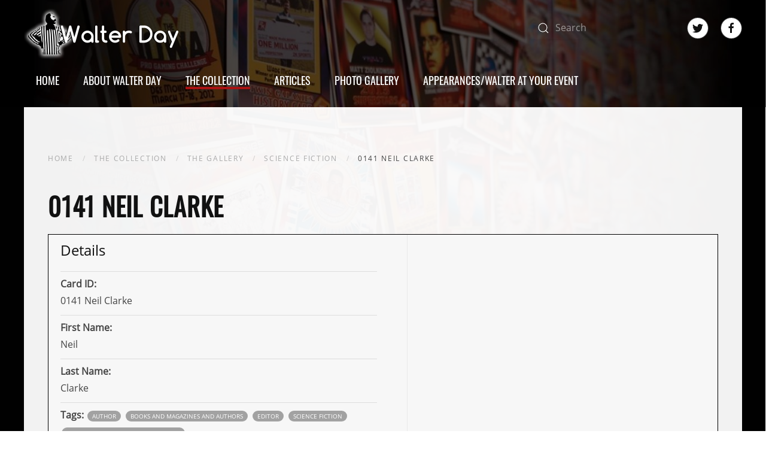

--- FILE ---
content_type: text/html; charset=utf-8
request_url: https://thewalterdaycollection.com/collection/gallery/item/0141-neil-clarke
body_size: 5090
content:
<!DOCTYPE html>
<html prefix="og: http://ogp.me/ns# fb: http://ogp.me/ns/fb# walterday: http://ogp.me/ns/fb/walterday#" lang="en-gb" dir="ltr">
    <head>
        <meta name="viewport" content="width=device-width, initial-scale=1">
        <link rel="icon" href="/templates/yootheme/vendor/yootheme/theme-joomla/assets/images/favicon.png" sizes="any">
                <link rel="apple-touch-icon" href="/templates/yootheme/vendor/yootheme/theme-joomla/assets/images/apple-touch-icon.png">
        <meta charset="utf-8" />
	<base href="https://thewalterdaycollection.com/collection/gallery/item/0141-neil-clarke" />
	<meta name="generator" content="Joomla! - Open Source Content Management" />
	<title>The Walter Day Collection - 0141 Neil Clarke</title>
	<link href="https://thewalterdaycollection.com/collection/gallery/item/0141-neil-clarke" rel="canonical" />
	<link href="/favicon.ico" rel="shortcut icon" type="image/vnd.microsoft.icon" />
	<link href="https://thewalterdaycollection.com/component/search/?Itemid=107&amp;task=item&amp;item_id=2392&amp;format=opensearch" rel="search" title="Search The Walter Day Collection" type="application/opensearchdescription+xml" />
	<link href="/media/zoo/assets/css/lightbox.css?ver=20230510" rel="stylesheet" />
	<link href="/media/zoo/elements/itemprevnext/itemprevnext.css?ver=20230510" rel="stylesheet" />
	<link href="/media/sourcecoast/css/sc_bootstrap.css" rel="stylesheet" />
	<link href="/media/sourcecoast/css/common.css" rel="stylesheet" />
	<link href="/plugins/system/jce/css/content.css?badb4208be409b1335b815dde676300e" rel="stylesheet" />
	<link rel="stylesheet" href="/media/com_jchoptimize/cache/css/1a5ca9033c109427336220cb78c64a2ad1034532ecdfc053cb44f9a1119a3540.css" />
	
	
	<link href="/media/widgetkit/wk-styles-8ccc9cfd.css" rel="stylesheet" id="wk-styles-css" />
	
	
	
	
	
	
	
	
	
	
	
	
	
	
	
	<meta name="twitter:card" content="summary"/><meta name="twitter:site" content=""/><meta property="og:url" content="https://thewalterdaycollection.com/collection/gallery/item/0141-neil-clarke"/><meta property="og:title" content="The Walter Day Collection - 0141 Neil Clarke"/><meta name="twitter:title" content="The Walter Day Collection - 0141 Neil Clarke"/><meta property="og:type" content="website"/><meta property="og:locale" content="en_gb"/><meta property="og:site_name" content="The Walter Day Collection"/>
	
	
	

    	<script src="/media/com_jchoptimize/cache/js/e9842f3acc469f603be66cc3a67aed697855d22450fa23ab44d69c20185efb32.js"></script>
	<script src="/media/zoo/assets/js/responsive.js?ver=20230510"></script>
<script src="/components/com_zoo/assets/js/default.js?ver=20230510"></script>
<script src="/media/zoo/assets/js/lightbox.js?ver=20230510"></script>
<script src="/components/com_jfbconnect/includes/jfbconnect.js?v=6"></script>
<script src="/media/com_jchoptimize/cache/js/e9842f3acc469f603be66cc3a67aed693bea1aca608789ff029cdf5aa59d4f8c.js"></script>
	<script src="/media/widgetkit/uikit2-713efd06.js"></script>
<script src="/media/widgetkit/wk-scripts-c19af3eb.js"></script>
	<script src="/media/com_jchoptimize/cache/js/e9842f3acc469f603be66cc3a67aed69e54406bfb8cb9a1f1af62e72a57cc29e.js"></script>





	</head>
    <body class=""><script type="text/javascript">
  
  window.fbAsyncInit = function() {
    FB.init({version: 'v11.0',status: false, cookie: true, xfbml: false});
FB.Event.subscribe('comment.create', jfbc.social.facebook.comment.create);
FB.Event.subscribe('comment.remove', jfbc.social.facebook.comment.remove);
  };
  (function(d, s, id){
     var js, fjs = d.getElementsByTagName(s)[0];
     if (d.getElementById(id)) {return;}
     js = d.createElement(s); js.id = id;
     js.src = "//connect.facebook.net/en_GB/sdk.js";
     fjs.parentNode.insertBefore(js, fjs);
   }(document, 'script', 'facebook-jssdk'));
</script>




                <div class="tm-page-container uk-clearfix">

                        <div data-src="/templates/yootheme/cache/d4/background-d4d4793f.jpeg" data-srcset="/templates/yootheme/cache/1a/background-1a919e40.jpeg 768w, /templates/yootheme/cache/0d/background-0d810c08.jpeg 1024w, /templates/yootheme/cache/c0/background-c019fcff.jpeg 1366w, /templates/yootheme/cache/7e/background-7e414bd1.jpeg 1600w, /templates/yootheme/cache/3d/background-3ddad368.jpeg 1920w, /templates/yootheme/cache/d4/background-d4d4793f.jpeg 2000w" data-sizes="(max-aspect-ratio: 2000/1333) 150vh" data-sources="[]" uk-img class="uk-background-norepeat uk-background-cover uk-background-center-center uk-background-fixed uk-position-cover uk-position-fixed"></div>
            
            
        
                


<div class="tm-header-mobile uk-hidden@m" uk-header>


        <div uk-sticky cls-active="uk-navbar-sticky" sel-target=".uk-navbar-container">
    
        <div class="uk-navbar-container">

            <div class="uk-container uk-container-expand">
                <nav class="uk-navbar" uk-navbar="{&quot;container&quot;:&quot;.tm-header-mobile &gt; [uk-sticky]&quot;}">

                                        <div class="uk-navbar-left">

                        
                                                    <a uk-toggle aria-label="Open Menu" href="#tm-dialog-mobile" class="uk-navbar-toggle">

        
        <div uk-navbar-toggle-icon></div>

        
    </a>
                        
                    </div>
                    
                                        <div class="uk-navbar-center">

                                                    <a href="https://thewalterdaycollection.com/" aria-label="Back to home" class="uk-logo uk-navbar-item">
    <img alt loading="eager" src="/templates/yootheme/cache/6a/NEWlogo-6a7844b7.png" srcset="/templates/yootheme/cache/6a/NEWlogo-6a7844b7.png 152w, /templates/yootheme/cache/e1/NEWlogo-e1bf48bc.png 304w" sizes="(min-width: 152px) 152px" width="152" height="50"></a>
                        
                        
                    </div>
                    
                    
                </nav>
            </div>

        </div>

        </div>
    




        <div id="tm-dialog-mobile" uk-offcanvas="container: true; overlay: true" mode="slide">
        <div class="uk-offcanvas-bar uk-flex uk-flex-column">

                        <button class="uk-offcanvas-close uk-close-large" type="button" uk-close uk-toggle="cls: uk-close-large; mode: media; media: @s"></button>
            
                        <div class="uk-margin-auto-bottom">
                
<div class="uk-grid uk-child-width-1-1" uk-grid>    <div>
<div class="uk-panel" id="module-menu-dialog-mobile">

    
    
<ul class="uk-nav uk-nav-default">
    
	<li class="item-101"><a href="/"> Home</a></li>
	<li class="item-1542"><a href="/about-walter-day"> About Walter Day</a></li>
	<li class="item-378 uk-active uk-parent"><a href="/collection"> The Collection</a>
	<ul class="uk-nav-sub">

		<li class="item-106"><a href="/collection/about"> About The Walter Day Collection</a></li>
		<li class="item-107 uk-active"><a href="/collection/gallery"> The Gallery</a></li>
		<li class="item-389"><a href="/collection/collection-checklists"> Collection Checklists</a></li>
		<li class="item-455"><a href="/collection/contact-us"> Contact Us</a></li></ul></li>
	<li class="item-104 uk-parent"><a href="/articles"> Articles</a>
	<ul class="uk-nav-sub">

		<li class="item-411"><a href="/articles/news-stories"> News &amp; Stories</a></li>
		<li class="item-412"><a href="/articles/events"> Events</a></li>
		<li class="item-414"><a href="/articles/reviews"> Reviews</a></li>
		<li class="item-644"><a href="/articles/trading-card-spotlight"> Trading Card Spotlight</a></li>
		<li class="item-1716"><a href="/articles/when-history-was-news"> When History Was News</a></li>
		<li class="item-1472"><a href="/articles/awards-ceremonies"> Awards Ceremonies	</a></li></ul></li>
	<li class="item-424"><a href="/photo-gallery"> Photo Gallery</a></li>
	<li class="item-1543 uk-parent"><a href="/upcoming-and-recent-walter-day-appearances"> Appearances/Walter At Your Event</a>
	<ul class="uk-nav-sub">

		<li class="item-1550"><a href="/upcoming-and-recent-walter-day-appearances"> Upcoming and Recent Walter Day Appearances</a></li>
		<li class="item-1549"><a href="/upcoming-and-recent-walter-day-appearances/why-you-want-walter-day-at-your-retro-event"> Why you want Walter Day at Your Retro Event</a></li>
		<li class="item-1548"><a href="/upcoming-and-recent-walter-day-appearances/promotional-images-and-info-for-appearances"> Promotional Images and Info For Appearances</a></li></ul></li></ul>

</div>
</div>    <div>
<div class="uk-panel" id="module-tm-4">

    
    

    <form id="search-tm-4" action="/collection/gallery" method="post" role="search" class="uk-search uk-search-default uk-width-1-1"><span uk-search-icon></span><input name="searchword" placeholder="Search" minlength="3" aria-label="Search" type="search" class="uk-search-input"><input type="hidden" name="task" value="search"><input type="hidden" name="option" value="com_search"><input type="hidden" name="Itemid" value="107"></form>






</div>
</div>    <div>
<div class="uk-panel" id="module-tm-6">

    
    <ul class="uk-flex-inline uk-flex-middle uk-flex-nowrap uk-grid-medium" uk-grid>
                    <li>
                <a href="https://twitter.com/walterday" class="uk-icon-button uk-preserve-width" target="_blank"  uk-icon="icon: twitter;"></a>
            </li>
                    <li>
                <a href="https://www.facebook.com/Walter-Day-42120633398" class="uk-icon-button uk-preserve-width" target="_blank"  uk-icon="icon: facebook;"></a>
            </li>
            </ul>
</div>
</div></div>
            </div>
            
            
        </div>
    </div>
    
    
    

</div>





<div class="tm-header uk-visible@m" uk-header>






        <div class="tm-headerbar-default tm-headerbar tm-headerbar-top">
        <div class="uk-container tm-page-width uk-flex uk-flex-middle">

                        <a href="https://thewalterdaycollection.com/" aria-label="Back to home" class="uk-logo">
    <img alt loading="eager" src="/templates/yootheme/cache/fd/NEWlogo-fda338fe.png" srcset="/templates/yootheme/cache/fd/NEWlogo-fda338fe.png 260w, /templates/yootheme/cache/3f/NEWlogo-3fcf563b.png 520w" sizes="(min-width: 260px) 260px" width="260" height="85"></a>
            
                        <div class="uk-margin-auto-left">
                <div class="uk-grid-medium uk-child-width-auto uk-flex-middle" uk-grid><div>
<div class="uk-panel" id="module-tm-3">

    
    

    <form id="search-tm-3" action="/collection/gallery" method="post" role="search" class="uk-search uk-search-default"><span uk-search-icon></span><input name="searchword" placeholder="Search" minlength="3" aria-label="Search" type="search" class="uk-search-input"><input type="hidden" name="task" value="search"><input type="hidden" name="option" value="com_search"><input type="hidden" name="Itemid" value="107"></form>






</div>
</div><div>
<div class="uk-panel" id="module-tm-5">

    
    <ul class="uk-flex-inline uk-flex-middle uk-flex-nowrap uk-grid-medium" uk-grid>
                    <li>
                <a href="https://twitter.com/walterday" class="uk-icon-button uk-preserve-width" target="_blank"  uk-icon="icon: twitter; width: 30px;"></a>
            </li>
                    <li>
                <a href="https://www.facebook.com/Walter-Day-42120633398" class="uk-icon-button uk-preserve-width" target="_blank"  uk-icon="icon: facebook; width: 30px;"></a>
            </li>
            </ul>
</div>
</div></div>
            </div>
            
        </div>
    </div>
    
    
        
            <div class="uk-navbar-container">

                <div class="uk-container tm-page-width uk-flex uk-flex-middle">
                    <nav class="uk-navbar uk-flex-auto" uk-navbar="{&quot;align&quot;:&quot;left&quot;,&quot;container&quot;:&quot;.tm-header&quot;,&quot;boundary&quot;:&quot;.tm-header .uk-navbar-container&quot;}">

                                                <div class="uk-navbar-left">
                            
<ul class="uk-navbar-nav">
    
	<li class="item-101"><a href="/"> Home</a></li>
	<li class="item-1542"><a href="/about-walter-day"> About Walter Day</a></li>
	<li class="item-378 uk-active uk-parent"><a href="/collection"> The Collection</a>
	<div class="uk-navbar-dropdown"><div class="uk-navbar-dropdown-grid uk-child-width-1-1" uk-grid><div><ul class="uk-nav uk-navbar-dropdown-nav">

		<li class="item-106"><a href="/collection/about"> About The Walter Day Collection</a></li>
		<li class="item-107 uk-active"><a href="/collection/gallery"> The Gallery</a></li>
		<li class="item-389"><a href="/collection/collection-checklists"> Collection Checklists</a></li>
		<li class="item-455"><a href="/collection/contact-us"> Contact Us</a></li></ul></div></div></div></li>
	<li class="item-104 uk-parent"><a href="/articles"> Articles</a>
	<div class="uk-navbar-dropdown"><div class="uk-navbar-dropdown-grid uk-child-width-1-1" uk-grid><div><ul class="uk-nav uk-navbar-dropdown-nav">

		<li class="item-411"><a href="/articles/news-stories"> News &amp; Stories</a></li>
		<li class="item-412"><a href="/articles/events"> Events</a></li>
		<li class="item-414"><a href="/articles/reviews"> Reviews</a></li>
		<li class="item-644"><a href="/articles/trading-card-spotlight"> Trading Card Spotlight</a></li>
		<li class="item-1716"><a href="/articles/when-history-was-news"> When History Was News</a></li>
		<li class="item-1472"><a href="/articles/awards-ceremonies"> Awards Ceremonies	</a></li></ul></div></div></div></li>
	<li class="item-424"><a href="/photo-gallery"> Photo Gallery</a></li>
	<li class="item-1543 uk-parent"><a href="/upcoming-and-recent-walter-day-appearances"> Appearances/Walter At Your Event</a>
	<div class="uk-navbar-dropdown"><div class="uk-navbar-dropdown-grid uk-child-width-1-1" uk-grid><div><ul class="uk-nav uk-navbar-dropdown-nav">

		<li class="item-1550"><a href="/upcoming-and-recent-walter-day-appearances"> Upcoming and Recent Walter Day Appearances</a></li>
		<li class="item-1549"><a href="/upcoming-and-recent-walter-day-appearances/why-you-want-walter-day-at-your-retro-event"> Why you want Walter Day at Your Retro Event</a></li>
		<li class="item-1548"><a href="/upcoming-and-recent-walter-day-appearances/promotional-images-and-info-for-appearances"> Promotional Images and Info For Appearances</a></li></ul></div></div></div></li></ul>

                        </div>
                        
                        
                    </nav>
                </div>

            </div>

        
    




</div>

        
        <div class="tm-page uk-margin-auto">

            
            

            
            <div id="tm-main"  class="tm-main uk-section uk-section-default" uk-height-viewport="expand: true">
                <div class="uk-container">

                    
                                                            <div class="uk-margin-medium-bottom">
    <ul class="uk-breadcrumb">
        
                            <li><a href="/">Home</a></li>
            
        
                            <li><a href="/collection">The Collection</a></li>
            
        
                            <li><a href="/collection/gallery">The Gallery</a></li>
            
        
                            <li><a href="/collection/gallery/category/science-fiction">Science Fiction</a></li>
            
        
                            <li><span>0141 Neil Clarke</span></li>
            
            </ul>
</div>
                            
            
            <div id="system-message-container" data-messages="[]">
</div>

            <div class="yoo-zoo product-walterday product-walterday-0141-neil-clarke full-item">

	

<h1> 0141 Neil Clarke </h1>


<div class="uk-grid-divider" uk-grid>
	<div class="uk-width-1-2@l uk-width-1-1@s data">
<h3>Details</h3>
<ul class="uk-list">
	
<li class="element element-text">
	<strong>Card ID: </strong><div>0141 Neil Clarke</div></li>

<li class="element element-text">
	<strong>First Name: </strong><div>Neil</div></li>

<li class="element element-text">
	<strong>Last Name: </strong><div>Clarke</div></li>

<li class="element element-itemtag">
	<strong>Tags: </strong><a class="tag author" href="/collection/gallery/tag/Author">Author</a> <a class="tag booksandmagazinesandauthors" href="/collection/gallery/tag/Books%20and%20Magazines%20and%20Authors">Books and Magazines and Authors</a> <a class="tag editor" href="/collection/gallery/tag/Editor">Editor</a> <a class="tag sciencefiction" href="/collection/gallery/tag/Science%20Fiction">Science Fiction</a> <a class="tag sciencefictionawardsceremonies" href="/collection/gallery/tag/Science%20Fiction%20Awards%20Ceremonies">Science Fiction Awards Ceremonies</a></li>

<li class="element element-textarea">
	<strong>Other Notes: </strong><div><p>Neil Clarke (born 1966) is an editor and publisher of science fiction and fantasy. A longtime fan of short fiction, Neil started his career in SF when he launched Clarkesworld Magazine in 2006. Since then, Neil and his team at Clarkesworld have received three Hugos, a World Fantasy Award, and a British Fantasy Award. Fiction published by Clarkesworld has won or been nominated for the Hugo, Nebula, World Fantasy, BSFA, Sturgeon, Locus, Shirley Jackson, Ditmar, Aurora, Aurealis, WSFA Small Press, and Stoker Awards. Neil has been a Hugo Award finalist for Best Editor (short form) five times (2012, 2013, 2014, 2016, 2017). In 2007, he launched Wyrm Publishing to handle the print and digital editions of Clarkesworld and signed limited editions featuring work by authors like Gene Wolfe, Jeff VanderMeer, and Charles Stross. More recently, Wyrm has been focused on magazine and anthology projects. While attending Readercon in 2012, Neil suffered a near-fatal heart attack, after which he had a defibrillator implanted in his chest. This inspired his first original anthology, Upgraded (Wyrm Publishing, 2014) and reprint magazine, Forever (2015). Since then he has edited several anthologies including Galactic Empires, More Human Than Human, and The Best Science Fiction of the Year series for Night Shade Books. Clarke and his family currently reside in New Jersey.</p>
<p>&nbsp;</p>
<p>&nbsp;</p></div></li></ul>
</div>
	<div class="uk-width-1-2@l uk-width-1-1@s image">

<div class="uk-text-center">
	 
	<a href="https://thewalterdaycollection.com/media/zoo/images/0141-FRONT-SCIENCE-FICTION-NEIL-CLARKE-FRONT_5ea97bcb7656f1ba7670b7ab3c228f81.jpg"    data-lightbox="on" ><img src="https://thewalterdaycollection.com/media/zoo/images/0141-FRONT-SCIENCE-FICTION-NEIL-CLARKE-FRONT_7a0a61e100e820a6ef137d1faa3a3aba.jpg" alt="0141 Neil Clarke" width="200" height="277" /></a>
 
 
	<a href="https://thewalterdaycollection.com/media/zoo/images/0141-BACK-NEIL-CLARKE-BACK_afeab58f77107437299f2635dc25c92d.jpg"    data-lightbox="on" ><img src="https://thewalterdaycollection.com/media/zoo/images/0141-BACK-NEIL-CLARKE-BACK_11c196a474a9a46f0049d004827c8351.jpg" alt="0141 Neil Clarke" width="200" height="277" /></a>
 </div>

	</div></div>


	

<ul class="uk-grid-margin element element-itemprevnext" uk-grid>
	
<div class="page-nav clearfix">
		<a class="prev" href="/collection/gallery/item/0140-john-m-scalzi">&lt; Prev</a>
	
		<a class="next" href="/collection/gallery/item/0142-tim-powers">Next &gt;</a>
	</div>
</ul>
	
</div>

            
                        
                </div>
            </div>
            
            

            <!-- Builder #footer -->
<div class="uk-section-secondary uk-section">
    
        
        
        
            
                                <div class="uk-container">                
                    
                    <div class="tm-grid-expand uk-child-width-1-1 uk-grid-margin" uk-grid>
<div class="uk-width-1-1">
    
        
            
            
            
                
                    <div class="uk-panel uk-margin uk-text-center">© Copyright 2020 Walter Day</div>
                
            
        
    
</div>
</div>
                                </div>
                
            
        
    
</div>

        </div>

                </div>
        
        

    </body>
</html>


--- FILE ---
content_type: text/javascript
request_url: https://thewalterdaycollection.com/media/com_jchoptimize/cache/js/e9842f3acc469f603be66cc3a67aed69e54406bfb8cb9a1f1af62e72a57cc29e.js
body_size: 170
content:
try {

jQuery(function($) { $('[data-lightbox]').lightbox(); });jQuery(function($) { $('[data-lightbox]').lightbox(); });document.addEventListener('DOMContentLoaded', function() {
            Array.prototype.slice.call(document.querySelectorAll('a span[id^="cloak"]')).forEach(function(span) {
                span.innerText = span.textContent;
            });
        });
	
} catch (e) {
console.error('Error in script declaration; Error:' + e.message);
};
try {
jfbc.base = 'https://thewalterdaycollection.com/';
jfbc.return_url = 'L2NvbGxlY3Rpb24vZ2FsbGVyeS9pdGVtLzAxNDEtbmVpbC1jbGFya2U=';
jfbc.token = '7821fc295f6743fe2509041fe17a5c27';
jfbc.login.logout_facebook = false;
jfbc.login.scope = 'email';
jfbc.login.show_modal = '0';
jfbc.login.use_popup = true;
jfbc.login.auto = '0';
jfbc.login.logged_in = false;
jfbc.init();

} catch (e) {
console.error('Error in script declaration; Error:' + e.message);
};
try {
var $theme = {};
} catch (e) {
console.error('Error in script declaration; Error:' + e.message);
};
